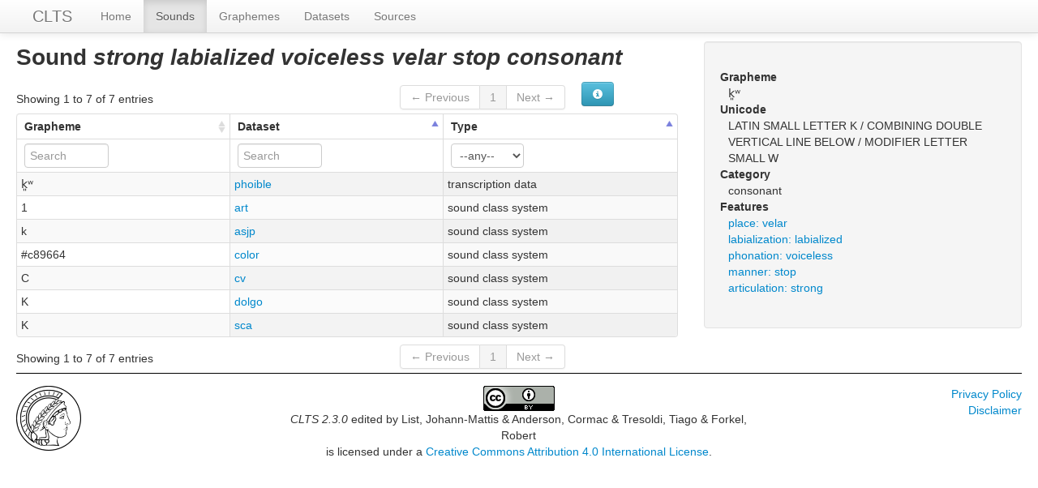

--- FILE ---
content_type: text/html; charset=utf-8
request_url: https://clts.clld.org/parameters/strong_labialized_voiceless_velar_stop_consonant
body_size: 3346
content:
<!DOCTYPE html>
<html lang="en">
    
    
    <head>
        <meta charset="utf-8">
        <title>
            CLTS 2.3.0 -
            Sound k͈ʷ
        </title>
        <meta name="viewport" content="width=device-width, initial-scale=1.0">
        <meta name="description" content="">
        <meta name="author" content="">
        <link rel="shortcut icon"
              href="https://clts.clld.org/clld-static/images/favicon.ico?v=09d100e13044a2eb539ec25f78d7a40a"
              type="image/x-icon" />

        <link href="https://clts.clld.org/clld-static/css/packed.269bc361.css" rel="stylesheet">

        <script src="https://clts.clld.org/clld-static/js/packed.74d7fd0e.js"></script>

        <link rel="unapi-server" type="application/xml" title="unAPI" href="https://clts.clld.org/unapi">
        <script src="https://clts.clld.org/_js"></script>
         
    </head>
    <body id="r-parameter">
        

        <div id="top" class="navbar navbar-static-top">
            <div class="navbar-inner">
                <div class="container-fluid">
                    <a class="btn btn-navbar" data-toggle="collapse" data-target=".nav-collapse">
                        <span class="icon-bar"></span>
                        <span class="icon-bar"></span>
                        <span class="icon-bar"></span>
                    </a>
                    
    <a href="https://clts.clld.org/" class="brand">CLTS</a>

                    <div class="nav-collapse collapse">
                        <ul class="nav">
                        
                            <li id="menuitem_dataset" class="">
                                <a href="https://clts.clld.org/" title="Home">Home</a>
                            </li>
                        
                            <li id="menuitem_parameters" class="active">
                                <a href="https://clts.clld.org/parameters" title="Sounds">Sounds</a>
                            </li>
                        
                            <li id="menuitem_values" class="">
                                <a href="https://clts.clld.org/values" title="Graphemes">Graphemes</a>
                            </li>
                        
                            <li id="menuitem_contributions" class="">
                                <a href="https://clts.clld.org/contributions" title="Datasets">Datasets</a>
                            </li>
                        
                            <li id="menuitem_sources" class="">
                                <a href="https://clts.clld.org/sources" title="Sources">Sources</a>
                            </li>
                        </ul>
                    
                    </div><!--/.nav-collapse -->
                </div>
            </div>
        </div>

        <div class="container-fluid">
            <abbr class="unapi-id" title="https%3A%2F%2Fclts.clld.org%2Fparameters%2Fstrong_labialized_voiceless_velar_stop_consonant"></abbr>
                <div class="row-fluid">
                    <div class="span8">
                    










<h2>Sound <i>strong labialized voiceless velar stop consonant</i></h2>

    <table id="Graphemes" cellpadding="0" cellspacing="0" border="0" class="table table-bordered order-column compact stripe">
    <thead>
        <tr>
                    <th>Grapheme</th>
                    <th>Dataset</th>
                    <th>Type</th>
        </tr>
    </thead>
    <thead>
        <tr>
                <th style="text-align: left;">
                            <input type="text" name="name" id="dt-filter-name" value="" placeholder="Search" class="input-small control" />
                </th>
                <th style="text-align: left;">
                            <input type="text" name="transcription_data" id="dt-filter-transcription_data" value="" placeholder="Search" class="input-small control" />
                </th>
                <th style="text-align: left;">
                            <select  class="select control input-small" name="type" id="dt-filter-type">
                                <option value="">--any--</option>
                                        <option value="sound class system">sound class system</option>
                                        <option value="transcription data">transcription data</option>
                                        <option value="transcription system">transcription system</option>
                            </select>
                </th>
        </tr>
    </thead>
    <tbody>
    </tbody>
</table>
<script>
$(document).ready(function() {
    CLLD.DataTable.init("Graphemes", "<div class=\"\"><button class=\"btn btn-info dl-widget-IIndex\" data-content=\"&lt;div&gt;&lt;dl&gt;&lt;p&gt;Columns containing numeric data may be filtered giving an upper and/or lower bound in the form &amp;#34;&amp;lt;5&amp;#34; or a range in the form &amp;#34;-2..20&amp;#34;.&lt;/p&gt;&lt;/dl&gt;&lt;/div&gt;\" type=\"button\"><i class=\"icon-info-sign icon-white\"></i></button></div>", {"language": {"paginate": {"next": "Next", "previous": "Previous", "first": "First", "last": "Last"}, "emptyTable": "No data available in table", "info": "Showing _START_ to _END_ of _TOTAL_ entries", "infoEmpty": "Showing 0 to 0 of 0 entries", "infoFiltered": "(filtered from _MAX_ total entries)", "lengthMenu": "Show _MENU_ entries", "loadingRecords": "Loading...", "processing": "Processing...", "search": "Search:", "zeroRecords": "No matching records found"}, "bServerSide": true, "bProcessing": true, "sDom": "<'dt-before-table row-fluid'<'span4'i><'span6'p><'span2'f<'Graphemes-toolbar'>>r>t<'span4'i><'span6'p>", "bAutoWidth": false, "sPaginationType": "bootstrap", "aoColumns": [{"sName": "name", "sTitle": "Grapheme"}, {"sName": "transcription_data", "sTitle": "Dataset"}, {"sName": "type", "sTitle": "Type"}], "iDisplayLength": 100, "aLengthMenu": [[50, 100, 200], [50, 100, 200]], "sAjaxSource": "https://clts.clld.org/values?parameter=strong_labialized_voiceless_velar_stop_consonant", "aaSorting": [[2, "asc"], [1, "asc"]]});
});
</script>
<script>    $(document).ready(function() {
        $('.dl-widget-IIndex').clickover({
            html: true,
            title: 'Column information',
            placement: 'left',
            trigger: 'click'
        });
    });</script>




                    </div>
                    <div id="sidebar" class="span4">
                        
    <div class="well">
        <dl>
            <dt>Grapheme</dt>
            <dd>k͈ʷ</dd>
            <dt>Unicode</dt>
            <dd>LATIN SMALL LETTER K / COMBINING DOUBLE VERTICAL LINE BELOW / MODIFIER LETTER SMALL W</dd>
            <dt>Category</dt>
            <dd>consonant</dd>
            <dt>Features</dt>
            <dd>
                <ol class="unstyled">
                        <li><a class="Feature" href="https://clts.clld.org/features/consonant_place_velar" title="place: velar">place: velar</a></li>
                        <li><a class="Feature" href="https://clts.clld.org/features/consonant_labialization_labialized" title="labialization: labialized">labialization: labialized</a></li>
                        <li><a class="Feature" href="https://clts.clld.org/features/consonant_phonation_voiceless" title="phonation: voiceless">phonation: voiceless</a></li>
                        <li><a class="Feature" href="https://clts.clld.org/features/consonant_manner_stop" title="manner: stop">manner: stop</a></li>
                        <li><a class="Feature" href="https://clts.clld.org/features/consonant_articulation_strong" title="articulation: strong">articulation: strong</a></li>
                </ol>
            </dd>
        </dl>
    </div>

                    </div>
                </div>
            <div class="row-fluid">
                <div class="span12">
                <footer>
                
                    <div class="row-fluid" style="padding-top: 15px; border-top: 1px solid black;">
                        <div class="span3">
                            <a href="http://www.eva.mpg.de"
                               title="Max Planck Institute for Evolutionary Anthropology, Leipzig">
                                <img width="80" src="https://clts.clld.org/clldmpg-static/minerva.png" />
                            </a>
                        </div>
                        <div class="span6" style="text-align: center;">
                            
                            <a rel="license" href="http://creativecommons.org/licenses/by/4.0/">
                                <img alt="License" style="border-width:0" src="https://clts.clld.org/clld-static/images/cc-by.png" />
                            </a>
                            <br />
                            
                            <span class="Dataset" href="http://purl.org/dc/dcmitype/Dataset" property="dct:title" rel="dct:type" xmlns:dct="http://purl.org/dc/terms/">CLTS 2.3.0</span>
                            edited by
                            <span xmlns:cc="https://creativecommons.org/ns#"
                                  property="cc:attributionName"
                                  rel="cc:attributionURL">
                                List, Johann-Mattis &amp; Anderson, Cormac &amp; Tresoldi, Tiago &amp; Forkel, Robert
                           </span>
                            
                            <br />
                            is licensed under a
                            <a rel="license" href="http://creativecommons.org/licenses/by/4.0/">
                                Creative Commons Attribution 4.0 International License</a>.
                        </div>
                        <div class="span3" style="text-align: right;">
                                <a class="clld-privacy-policy" href="https://www.eva.mpg.de/privacy-policy.html">Privacy Policy</a><br/>
                            <a class="clld-disclaimer" href="https://clts.clld.org/legal">Disclaimer</a>
                            <br/>
                        </div>
                    </div>
                
                </footer>
                </div>
            </div>
        </div>

        <div id="Modal" class="modal hide fade" tabindex="-1" role="dialog" aria-labelledby="ModalLabel" aria-hidden="true">
            <div class="modal-header">
                <button type="button" class="close" data-dismiss="modal" aria-hidden="true">×</button>
                <h3 id="ModalLabel"></h3>
            </div>
            <div id="ModalBody" class="modal-body">
            </div>
        </div>

        <script>
             
        </script>
    </body>
</html>
